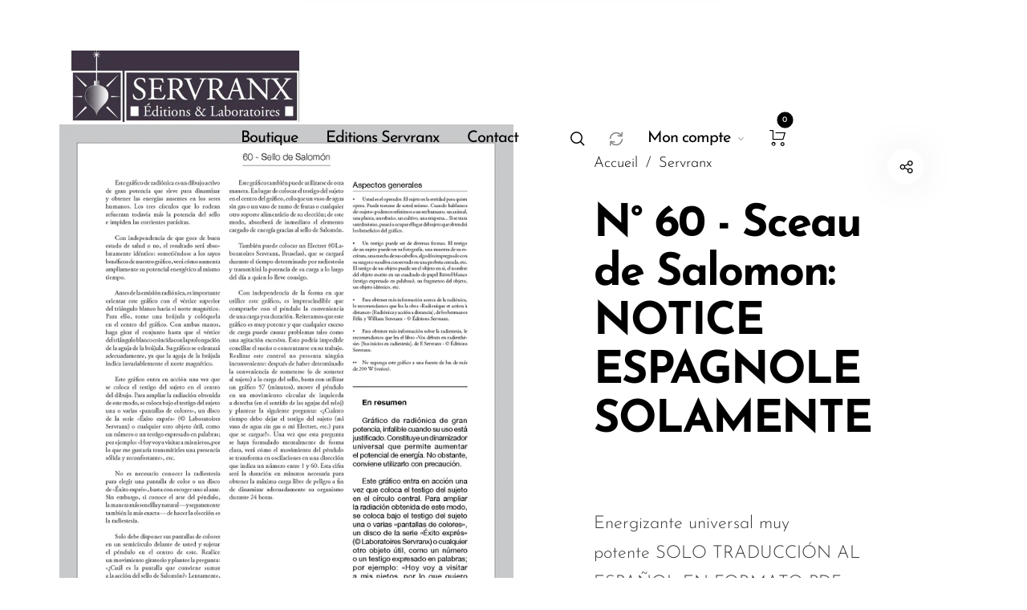

--- FILE ---
content_type: text/javascript; charset=utf-8
request_url: https://servranx.com/products/n-60-sceau-de-salomon.js?currency=EUR
body_size: 972
content:
{"id":7160216486067,"title":"N° 60 - Sceau de Salomon","handle":"n-60-sceau-de-salomon","description":"\u003cdiv style=\"text-align: center;\"\u003e\u003cspan style=\"font-size: 20px;\"\u003e\u003cem\u003eDynamiseur universel très puissant\u003c\/em\u003e\u003c\/span\u003e\u003c\/div\u003e\n\u003cdiv\u003e\n\u003cbr\u003e\u003cbr\u003eGraphique de radionique est un dessin actif de très grande puissance qui ne connaît pas d'échecs lorsque son emploi est justifié. Il s'agit d'un dynamiseur universel qui permet d'augmenter votre potentiel d'énergie et de rendre les énergies manquantes aux êtres humains. Il convient cependant de l'utiliser avec précaution.\u003c\/div\u003e\n\u003cp\u003e\u003cbr\u003eLes trois cercles qui l'entourent renforcent encore plus la puissance du sceau et interdisent les courants parasites.\u003cbr\u003e\u003cbr\u003eQue vous soyez en bonne santé ou non, le résultat sera absolument identique : en vous soumettant aux rayons bénéfiques de notre graphique vous verrez votre potentiel d'énergie largement augmenté en peu de temps.\u003cbr\u003e\u003cbr\u003e\u003cbr\u003e\u003cbr\u003e\u003cem\u003eFormat 33 x 24,5 cm - Carton 300 gr plastifié. Recto : le graphique. Verso : le mode d'emploi.\u003c\/em\u003e\u003cbr\u003e\u003cbr\u003eVous trouverez dans le livre \u003cspan style=\"text-decoration: underline;\"\u003e\u003cem\u003eLes graphiques Servranx\u003c\/em\u003e\u003c\/span\u003e tous les graphiques détaillés ainsi que des articles écrits par des spécialistes .\u003cbr\u003eA lire également : \u003cspan style=\"text-decoration: underline;\"\u003e\u003cem\u003eFavoriser ses objectifs\u003c\/em\u003e\u003c\/span\u003e, un livre vraiment complet qui détaille le mode opératoire de chaque graphique.\u003cbr\u003e\u003cbr\u003e\u003cbr\u003eD'autres informations sur ce graphique :\u003cbr\u003e\u003ca href=\"https:\/\/www.ebookesoterique.com\/blog-radiesthesie-ondes-de-formes\/graphiques-de-radionique\/1009592_bague-atlante-et-sceau-de-salomon\"\u003eBague Atlante et Sceau de Salomon\u003c\/a\u003e\u003cbr\u003e\u003ca href=\"https:\/\/www.ebookesoterique.com\/blog-radiesthesie-ondes-de-formes\/graphiques-de-radionique\/1009589_sceau-de-salomon-avec-prudence\"\u003eSceau de Salomon avec prudence\u003c\/a\u003e\u003c\/p\u003e\n\u003cp\u003e\u003ca href=\"https:\/\/www.ebookesoterique.com\/blog-radiesthesie-ondes-de-formes\/magnetismes-influences\/1739701_pour-dynamiser-l-eau-au-quotidien\"\u003ePour dynamiser l'eau au quotidien\u003c\/a\u003e\u003c\/p\u003e\n\u003cp\u003e\u003ca href=\"https:\/\/www.ebookesoterique.com\/blog-radiesthesie-ondes-de-formes\/radionique-pratique\/2019900_gouttes-de-sang-comme-temoins-peut-on-utiliser-le-meme\"\u003eGouttes de sang comme témoins, peut-on utiliser le même ?\u003c\/a\u003e\u003c\/p\u003e","published_at":"2022-06-01T09:33:50+02:00","created_at":"2022-06-01T09:33:51+02:00","vendor":"Servranx","type":"Graphiques","tags":["Radionique"],"price":1000,"price_min":1000,"price_max":1000,"available":true,"price_varies":false,"compare_at_price":null,"compare_at_price_min":0,"compare_at_price_max":0,"compare_at_price_varies":false,"variants":[{"id":41579563057331,"title":"Default Title","option1":"Default Title","option2":null,"option3":null,"sku":"516","requires_shipping":true,"taxable":true,"featured_image":null,"available":true,"name":"N° 60 - Sceau de Salomon","public_title":null,"options":["Default Title"],"price":1000,"weight":0,"compare_at_price":null,"inventory_management":"shopify","barcode":"","requires_selling_plan":false,"selling_plan_allocations":[]}],"images":["\/\/cdn.shopify.com\/s\/files\/1\/0619\/6445\/2019\/files\/Graph60r_2023SITE.jpg?v=1697704538"],"featured_image":"\/\/cdn.shopify.com\/s\/files\/1\/0619\/6445\/2019\/files\/Graph60r_2023SITE.jpg?v=1697704538","options":[{"name":"Title","position":1,"values":["Default Title"]}],"url":"\/products\/n-60-sceau-de-salomon","media":[{"alt":null,"id":44845675675982,"position":1,"preview_image":{"aspect_ratio":0.742,"height":935,"width":694,"src":"https:\/\/cdn.shopify.com\/s\/files\/1\/0619\/6445\/2019\/files\/Graph60r_2023SITE.jpg?v=1697704538"},"aspect_ratio":0.742,"height":935,"media_type":"image","src":"https:\/\/cdn.shopify.com\/s\/files\/1\/0619\/6445\/2019\/files\/Graph60r_2023SITE.jpg?v=1697704538","width":694}],"requires_selling_plan":false,"selling_plan_groups":[]}

--- FILE ---
content_type: text/javascript; charset=utf-8
request_url: https://servranx.com/products/n-60-sceau-de-salomon-espagnol.js?currency=EUR
body_size: 1338
content:
{"id":7160216748211,"title":"N° 60 - Sceau de Salomon: NOTICE ESPAGNOLE SOLAMENTE","handle":"n-60-sceau-de-salomon-espagnol","description":"\u003cdiv style=\"text-align: center;\"\u003eEnergizante universal muy potente\u003cbr\u003e\u003cbr\u003e\u003cspan style=\"color: #ff2a00;\"\u003e SOLO\u003cspan data-mce-fragment=\"1\"\u003e \u003c\/span\u003eTRADUCCIÓN AL ESPAÑOL EN FORMATO PDF\u003c\/span\u003e\n\u003c\/div\u003e\n\u003cdiv style=\"text-align: center;\"\u003e\n\u003cbr\u003eRadionics Graph es un diseño activo de muy alta potencia que no conoce fallas cuando su uso está justificado. Es un energizante universal que puede aumentar su potencial energético y restaurar las energías faltantes para los seres humanos. Sin embargo, debe usarse con precaución.\u003cbr\u003e\u003cbr\u003eLos tres círculos a su alrededor fortalecen aún más el poder del sello y prohíben las corrientes perdidas.\u003cbr\u003e\u003cbr\u003eTanto si goza de buena salud como si no, el resultado será absolutamente idéntico: al someterse a los rayos beneficiosos de nuestro gráfico, verá aumentar considerablemente su potencial energético en poco tiempo.\u003cbr\u003e\u003cbr\u003e\u003cbr\u003e\u003cbr\u003eTamaño 33 x 24,5 cm - Cartón plastificado de 300 g. Anverso: el gráfico. Reverso: instrucciones de uso.\u003cbr\u003e\u003cbr\u003eEncontrará en el libro Los gráficos de Servranx todos los gráficos detallados, así como artículos escritos por especialistas.\u003cbr\u003eLea también: Fomentando sus objetivos, un libro verdaderamente completo que detalla cómo funciona cada gráfico.\u003cbr\u003e\u003cbr\u003e\u003cbr\u003e\u003cbr\u003e\n\u003c\/div\u003e\n\u003cbr\u003e","published_at":"2023-08-11T10:16:20+02:00","created_at":"2022-06-01T09:33:55+02:00","vendor":"Servranx","type":"Graphiques","tags":[],"price":500,"price_min":500,"price_max":500,"available":true,"price_varies":false,"compare_at_price":null,"compare_at_price_min":0,"compare_at_price_max":0,"compare_at_price_varies":false,"variants":[{"id":41579563778227,"title":"Default Title","option1":"Default Title","option2":null,"option3":null,"sku":"931","requires_shipping":true,"taxable":true,"featured_image":null,"available":true,"name":"N° 60 - Sceau de Salomon: NOTICE ESPAGNOLE SOLAMENTE","public_title":null,"options":["Default Title"],"price":500,"weight":0,"compare_at_price":null,"inventory_management":null,"barcode":"","requires_selling_plan":false,"selling_plan_allocations":[]}],"images":["\/\/cdn.shopify.com\/s\/files\/1\/0619\/6445\/2019\/files\/Graph60vcopie_ESP_LQPcopie.jpg?v=1696240856"],"featured_image":"\/\/cdn.shopify.com\/s\/files\/1\/0619\/6445\/2019\/files\/Graph60vcopie_ESP_LQPcopie.jpg?v=1696240856","options":[{"name":"Title","position":1,"values":["Default Title"]}],"url":"\/products\/n-60-sceau-de-salomon-espagnol","media":[{"alt":null,"id":44550656098638,"position":1,"preview_image":{"aspect_ratio":0.743,"height":2599,"width":1930,"src":"https:\/\/cdn.shopify.com\/s\/files\/1\/0619\/6445\/2019\/files\/Graph60vcopie_ESP_LQPcopie.jpg?v=1696240856"},"aspect_ratio":0.743,"height":2599,"media_type":"image","src":"https:\/\/cdn.shopify.com\/s\/files\/1\/0619\/6445\/2019\/files\/Graph60vcopie_ESP_LQPcopie.jpg?v=1696240856","width":1930}],"requires_selling_plan":false,"selling_plan_groups":[]}

--- FILE ---
content_type: text/javascript; charset=utf-8
request_url: https://servranx.com/products/n-60-sceau-de-salomon.js?currency=EUR
body_size: 959
content:
{"id":7160216486067,"title":"N° 60 - Sceau de Salomon","handle":"n-60-sceau-de-salomon","description":"\u003cdiv style=\"text-align: center;\"\u003e\u003cspan style=\"font-size: 20px;\"\u003e\u003cem\u003eDynamiseur universel très puissant\u003c\/em\u003e\u003c\/span\u003e\u003c\/div\u003e\n\u003cdiv\u003e\n\u003cbr\u003e\u003cbr\u003eGraphique de radionique est un dessin actif de très grande puissance qui ne connaît pas d'échecs lorsque son emploi est justifié. Il s'agit d'un dynamiseur universel qui permet d'augmenter votre potentiel d'énergie et de rendre les énergies manquantes aux êtres humains. Il convient cependant de l'utiliser avec précaution.\u003c\/div\u003e\n\u003cp\u003e\u003cbr\u003eLes trois cercles qui l'entourent renforcent encore plus la puissance du sceau et interdisent les courants parasites.\u003cbr\u003e\u003cbr\u003eQue vous soyez en bonne santé ou non, le résultat sera absolument identique : en vous soumettant aux rayons bénéfiques de notre graphique vous verrez votre potentiel d'énergie largement augmenté en peu de temps.\u003cbr\u003e\u003cbr\u003e\u003cbr\u003e\u003cbr\u003e\u003cem\u003eFormat 33 x 24,5 cm - Carton 300 gr plastifié. Recto : le graphique. Verso : le mode d'emploi.\u003c\/em\u003e\u003cbr\u003e\u003cbr\u003eVous trouverez dans le livre \u003cspan style=\"text-decoration: underline;\"\u003e\u003cem\u003eLes graphiques Servranx\u003c\/em\u003e\u003c\/span\u003e tous les graphiques détaillés ainsi que des articles écrits par des spécialistes .\u003cbr\u003eA lire également : \u003cspan style=\"text-decoration: underline;\"\u003e\u003cem\u003eFavoriser ses objectifs\u003c\/em\u003e\u003c\/span\u003e, un livre vraiment complet qui détaille le mode opératoire de chaque graphique.\u003cbr\u003e\u003cbr\u003e\u003cbr\u003eD'autres informations sur ce graphique :\u003cbr\u003e\u003ca href=\"https:\/\/www.ebookesoterique.com\/blog-radiesthesie-ondes-de-formes\/graphiques-de-radionique\/1009592_bague-atlante-et-sceau-de-salomon\"\u003eBague Atlante et Sceau de Salomon\u003c\/a\u003e\u003cbr\u003e\u003ca href=\"https:\/\/www.ebookesoterique.com\/blog-radiesthesie-ondes-de-formes\/graphiques-de-radionique\/1009589_sceau-de-salomon-avec-prudence\"\u003eSceau de Salomon avec prudence\u003c\/a\u003e\u003c\/p\u003e\n\u003cp\u003e\u003ca href=\"https:\/\/www.ebookesoterique.com\/blog-radiesthesie-ondes-de-formes\/magnetismes-influences\/1739701_pour-dynamiser-l-eau-au-quotidien\"\u003ePour dynamiser l'eau au quotidien\u003c\/a\u003e\u003c\/p\u003e\n\u003cp\u003e\u003ca href=\"https:\/\/www.ebookesoterique.com\/blog-radiesthesie-ondes-de-formes\/radionique-pratique\/2019900_gouttes-de-sang-comme-temoins-peut-on-utiliser-le-meme\"\u003eGouttes de sang comme témoins, peut-on utiliser le même ?\u003c\/a\u003e\u003c\/p\u003e","published_at":"2022-06-01T09:33:50+02:00","created_at":"2022-06-01T09:33:51+02:00","vendor":"Servranx","type":"Graphiques","tags":["Radionique"],"price":1000,"price_min":1000,"price_max":1000,"available":true,"price_varies":false,"compare_at_price":null,"compare_at_price_min":0,"compare_at_price_max":0,"compare_at_price_varies":false,"variants":[{"id":41579563057331,"title":"Default Title","option1":"Default Title","option2":null,"option3":null,"sku":"516","requires_shipping":true,"taxable":true,"featured_image":null,"available":true,"name":"N° 60 - Sceau de Salomon","public_title":null,"options":["Default Title"],"price":1000,"weight":0,"compare_at_price":null,"inventory_management":"shopify","barcode":"","requires_selling_plan":false,"selling_plan_allocations":[]}],"images":["\/\/cdn.shopify.com\/s\/files\/1\/0619\/6445\/2019\/files\/Graph60r_2023SITE.jpg?v=1697704538"],"featured_image":"\/\/cdn.shopify.com\/s\/files\/1\/0619\/6445\/2019\/files\/Graph60r_2023SITE.jpg?v=1697704538","options":[{"name":"Title","position":1,"values":["Default Title"]}],"url":"\/products\/n-60-sceau-de-salomon","media":[{"alt":null,"id":44845675675982,"position":1,"preview_image":{"aspect_ratio":0.742,"height":935,"width":694,"src":"https:\/\/cdn.shopify.com\/s\/files\/1\/0619\/6445\/2019\/files\/Graph60r_2023SITE.jpg?v=1697704538"},"aspect_ratio":0.742,"height":935,"media_type":"image","src":"https:\/\/cdn.shopify.com\/s\/files\/1\/0619\/6445\/2019\/files\/Graph60r_2023SITE.jpg?v=1697704538","width":694}],"requires_selling_plan":false,"selling_plan_groups":[]}

--- FILE ---
content_type: text/javascript; charset=utf-8
request_url: https://servranx.com/products/n-60-sceau-de-salomon-espagnol.js?currency=EUR
body_size: 1301
content:
{"id":7160216748211,"title":"N° 60 - Sceau de Salomon: NOTICE ESPAGNOLE SOLAMENTE","handle":"n-60-sceau-de-salomon-espagnol","description":"\u003cdiv style=\"text-align: center;\"\u003eEnergizante universal muy potente\u003cbr\u003e\u003cbr\u003e\u003cspan style=\"color: #ff2a00;\"\u003e SOLO\u003cspan data-mce-fragment=\"1\"\u003e \u003c\/span\u003eTRADUCCIÓN AL ESPAÑOL EN FORMATO PDF\u003c\/span\u003e\n\u003c\/div\u003e\n\u003cdiv style=\"text-align: center;\"\u003e\n\u003cbr\u003eRadionics Graph es un diseño activo de muy alta potencia que no conoce fallas cuando su uso está justificado. Es un energizante universal que puede aumentar su potencial energético y restaurar las energías faltantes para los seres humanos. Sin embargo, debe usarse con precaución.\u003cbr\u003e\u003cbr\u003eLos tres círculos a su alrededor fortalecen aún más el poder del sello y prohíben las corrientes perdidas.\u003cbr\u003e\u003cbr\u003eTanto si goza de buena salud como si no, el resultado será absolutamente idéntico: al someterse a los rayos beneficiosos de nuestro gráfico, verá aumentar considerablemente su potencial energético en poco tiempo.\u003cbr\u003e\u003cbr\u003e\u003cbr\u003e\u003cbr\u003eTamaño 33 x 24,5 cm - Cartón plastificado de 300 g. Anverso: el gráfico. Reverso: instrucciones de uso.\u003cbr\u003e\u003cbr\u003eEncontrará en el libro Los gráficos de Servranx todos los gráficos detallados, así como artículos escritos por especialistas.\u003cbr\u003eLea también: Fomentando sus objetivos, un libro verdaderamente completo que detalla cómo funciona cada gráfico.\u003cbr\u003e\u003cbr\u003e\u003cbr\u003e\u003cbr\u003e\n\u003c\/div\u003e\n\u003cbr\u003e","published_at":"2023-08-11T10:16:20+02:00","created_at":"2022-06-01T09:33:55+02:00","vendor":"Servranx","type":"Graphiques","tags":[],"price":500,"price_min":500,"price_max":500,"available":true,"price_varies":false,"compare_at_price":null,"compare_at_price_min":0,"compare_at_price_max":0,"compare_at_price_varies":false,"variants":[{"id":41579563778227,"title":"Default Title","option1":"Default Title","option2":null,"option3":null,"sku":"931","requires_shipping":true,"taxable":true,"featured_image":null,"available":true,"name":"N° 60 - Sceau de Salomon: NOTICE ESPAGNOLE SOLAMENTE","public_title":null,"options":["Default Title"],"price":500,"weight":0,"compare_at_price":null,"inventory_management":null,"barcode":"","requires_selling_plan":false,"selling_plan_allocations":[]}],"images":["\/\/cdn.shopify.com\/s\/files\/1\/0619\/6445\/2019\/files\/Graph60vcopie_ESP_LQPcopie.jpg?v=1696240856"],"featured_image":"\/\/cdn.shopify.com\/s\/files\/1\/0619\/6445\/2019\/files\/Graph60vcopie_ESP_LQPcopie.jpg?v=1696240856","options":[{"name":"Title","position":1,"values":["Default Title"]}],"url":"\/products\/n-60-sceau-de-salomon-espagnol","media":[{"alt":null,"id":44550656098638,"position":1,"preview_image":{"aspect_ratio":0.743,"height":2599,"width":1930,"src":"https:\/\/cdn.shopify.com\/s\/files\/1\/0619\/6445\/2019\/files\/Graph60vcopie_ESP_LQPcopie.jpg?v=1696240856"},"aspect_ratio":0.743,"height":2599,"media_type":"image","src":"https:\/\/cdn.shopify.com\/s\/files\/1\/0619\/6445\/2019\/files\/Graph60vcopie_ESP_LQPcopie.jpg?v=1696240856","width":1930}],"requires_selling_plan":false,"selling_plan_groups":[]}